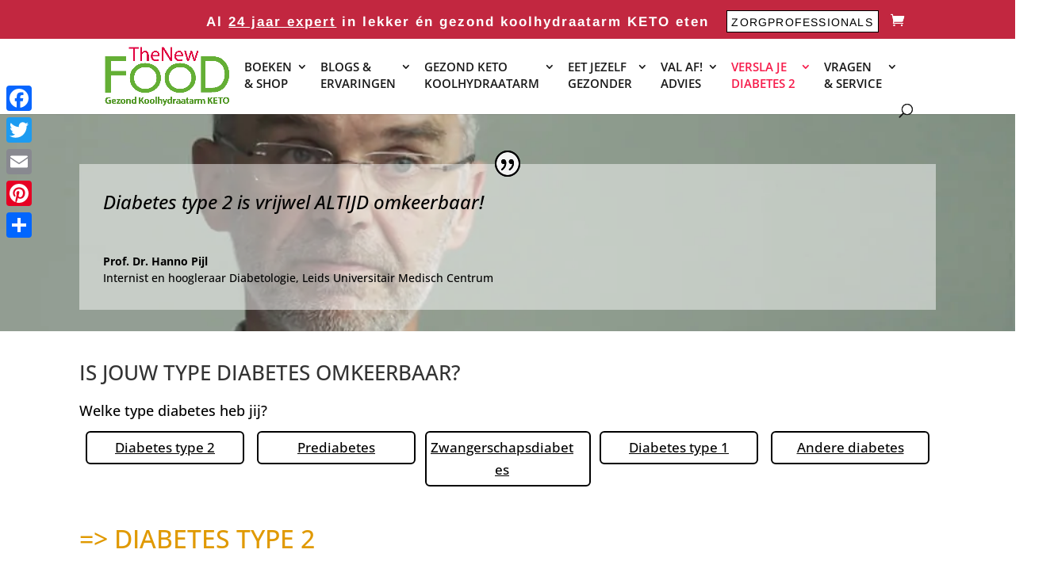

--- FILE ---
content_type: application/x-javascript
request_url: https://thenewfood.nl/wp-content/themes/thenewfood/ajax-add-to-cart.js?ver=1.0
body_size: 546
content:
(function($){
	$(document).ready(function(){
		var plus = '<circle cx="50" cy="50" r="45" fill="none" stroke-width="7.5"></circle><line x1="32.5" y1="50" x2="67.5" y2="50" stroke-width="5"></line><line x1="50" y1="32.5" x2="50" y2="67.5" stroke-width="5"></line>';
		var arrow = '<path d="M78.4,21.5c-5.9-5.9-13.1-9.6-21.2-11.1C49.2,9,41.2,10,33.9,13.1l4,9c11.5-5,24.8-2.6,33.7,6.4c11.9,11.9,11.9,31.1,0,42.9c-11.8,11.8-31.1,11.8-42.9,0c-6-6-9.1-14-8.9-22.1l11.8,3.3l-4-15.8l-4-15.8L11.8,32.5L0.2,43.8l9.8,2.8c-0.4,4.1-0.1,8.2,0.8,12.2c1.6,7.4,5.4,14.2,10.8,19.6c7.6,7.6,17.6,11.8,28.4,11.8l0,0c10.7,0,20.8-4.1,28.4-11.8c7.6-7.7,11.7-17.8,11.7-28.5S86.1,29.1,78.4,21.5z"/>';
		$('<svg class="svg-circleplus" viewBox="0 0 100 100"></svg')
			.html(plus)
			.addClass('add')
			.on('click', function(e){
				var t = $(this);
				$.ajax({
					type: 'POST',
					url: woocommerce_params.wc_ajax_url.toString().replace('%%endpoint%%', 'add_to_cart'),
					data: { 'product_id': (/post-([0-9]*) /g).exec($(this).parent().attr('class'))[1], 'quantity': 1 },
					beforeSend: function(response){
						t.html(arrow).addClass('spin');
					},
					complete: function(response){
						t.html(plus).removeClass('spin');
						$('#page-container').addClass('blur');
						var dialog = 
							$('<div>')
								.addClass('curtain')
								.append(
									$('<div>')
										.addClass('ajax-cart-dialog')
										.append([
											$('<button>')
												.addClass('cart-button')
												.text('Verder winkelen')
												.on('click', function(e){
													$('#page-container').removeClass('blur');
													dialog.remove();
													
												}),
											$('<button>')
												.addClass('cart-button')
												.text('Naar winkelwagen')
												.on('click', function(e){
													window.location.assign(woocommerceurls.cart);
												})
										])
								)
								.on('click', function(e){
									$('#page-container').removeClass('blur');
									dialog.remove();
								})
								.appendTo(document.body);
					}
				});
			})
			.appendTo('.products .product');
	});
})(jQuery);
